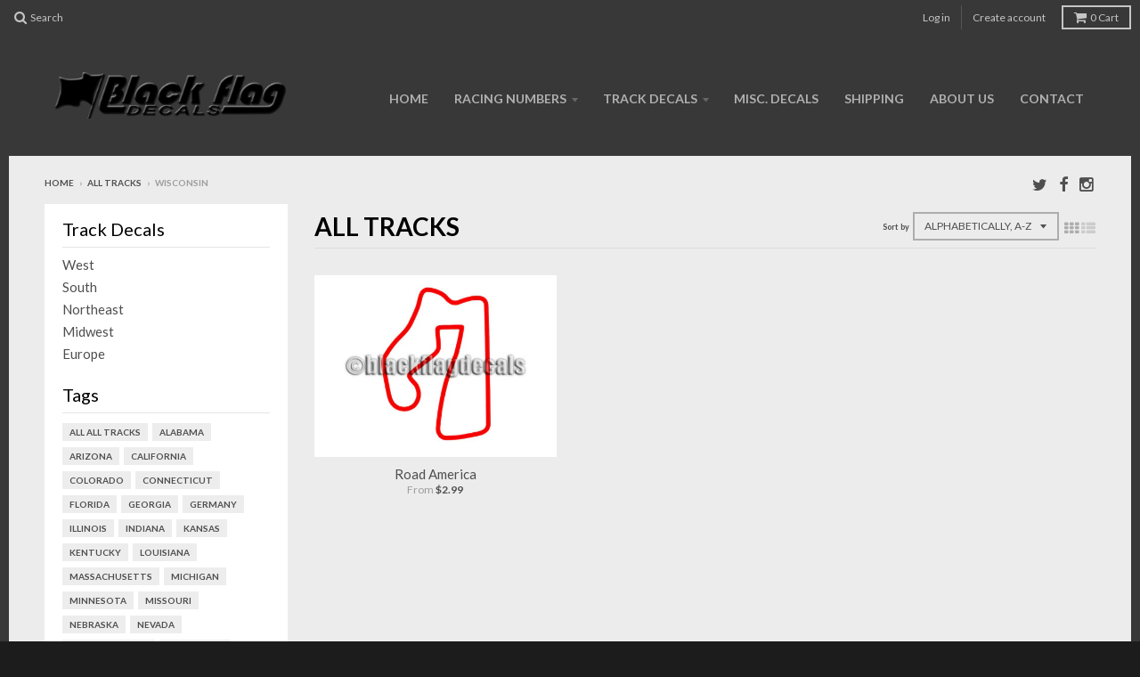

--- FILE ---
content_type: text/html; charset=utf-8
request_url: https://blackflagdecals.com/collections/all-tracks/wisconsin
body_size: 13801
content:
<!doctype html>
<!--[if lt IE 7]><html class="no-js lt-ie9 lt-ie8 lt-ie7" lang="en"> <![endif]-->
<!--[if IE 7]><html class="no-js lt-ie9 lt-ie8" lang="en"> <![endif]-->
<!--[if IE 8]><html class="no-js lt-ie9" lang="en"> <![endif]-->
<!--[if IE 9 ]><html class="ie9 no-js"> <![endif]-->
<!--[if (gt IE 9)|!(IE)]><!--> <html class="no-js"> <!--<![endif]-->
<head>
  <meta charset="utf-8">
  <meta http-equiv="X-UA-Compatible" content="IE=edge,chrome=1">

  
  <link rel="shortcut icon" href="//blackflagdecals.com/cdn/shop/t/24/assets/favicon.png?v=144814770161398019051451798003" type="image/png" />
  

  <!-- Title and description ================================================== -->
  <title>
  Track map decals road course outlines layout stickers &ndash; Tagged &quot;Wisconsin&quot; &ndash; Black Flag Decals
  </title>
  
  <meta name="description" content="Our track decal library includes over 200 worldwide tracks, and we are constantly updating our database. Have you had the opportunity to drive the iconic corkscrew at Mazda Raceway Laguna Seca?  If you are lucky enough to s">
  

  <!-- Helpers ================================================== -->
  <!-- /snippets/social-meta-tags.liquid -->


  <meta property="og:type" content="website">
  <meta property="og:title" content="Track map decals road course outlines layout stickers">
  
  <meta property="og:image" content="http://blackflagdecals.com/cdn/shop/t/24/assets/logo.png?v=77889755233299460381451798002">
  <meta property="og:image:secure_url" content="https://blackflagdecals.com/cdn/shop/t/24/assets/logo.png?v=77889755233299460381451798002">
  


  <meta property="og:description" content="Our track decal library includes over 200 worldwide tracks, and we are constantly updating our database. Have you had the opportunity to drive the iconic corkscrew at Mazda Raceway Laguna Seca?  If you are lucky enough to s">

  <meta property="og:url" content="https://blackflagdecals.com/collections/all-tracks/wisconsin">
  <meta property="og:site_name" content="Black Flag Decals">





  <meta name="twitter:site" content="@blackflagdecals">



  <link rel="canonical" href="https://blackflagdecals.com/collections/all-tracks/wisconsin">
  <meta name="viewport" content="width=device-width,initial-scale=1">
  <meta name="theme-color" content="#e04530">

  <!-- CSS ================================================== -->
  <link href="//blackflagdecals.com/cdn/shop/t/24/assets/district.scss.css?v=97038156559242249581674755230" rel="stylesheet" type="text/css" media="all" />
  <!-- /snippets/fonts.liquid -->

  
  
    <link href='//fonts.googleapis.com/css?family=Lato:300,400,700,300italic,400italic,700italic' rel='stylesheet' type='text/css'>
  


  <!-- Header hook for plugins ================================================== -->
  <script>window.performance && window.performance.mark && window.performance.mark('shopify.content_for_header.start');</script><meta id="shopify-digital-wallet" name="shopify-digital-wallet" content="/2229650/digital_wallets/dialog">
<meta name="shopify-checkout-api-token" content="10f40e0fd18a8071ec6186a71c5b1022">
<meta id="in-context-paypal-metadata" data-shop-id="2229650" data-venmo-supported="false" data-environment="production" data-locale="en_US" data-paypal-v4="true" data-currency="USD">
<link rel="alternate" type="application/atom+xml" title="Feed" href="/collections/all-tracks/wisconsin.atom" />
<link rel="alternate" type="application/json+oembed" href="https://blackflagdecals.com/collections/all-tracks/wisconsin.oembed">
<script async="async" src="/checkouts/internal/preloads.js?locale=en-US"></script>
<link rel="preconnect" href="https://shop.app" crossorigin="anonymous">
<script async="async" src="https://shop.app/checkouts/internal/preloads.js?locale=en-US&shop_id=2229650" crossorigin="anonymous"></script>
<script id="apple-pay-shop-capabilities" type="application/json">{"shopId":2229650,"countryCode":"US","currencyCode":"USD","merchantCapabilities":["supports3DS"],"merchantId":"gid:\/\/shopify\/Shop\/2229650","merchantName":"Black Flag Decals","requiredBillingContactFields":["postalAddress","email"],"requiredShippingContactFields":["postalAddress","email"],"shippingType":"shipping","supportedNetworks":["visa","masterCard","amex","discover","elo","jcb"],"total":{"type":"pending","label":"Black Flag Decals","amount":"1.00"},"shopifyPaymentsEnabled":true,"supportsSubscriptions":true}</script>
<script id="shopify-features" type="application/json">{"accessToken":"10f40e0fd18a8071ec6186a71c5b1022","betas":["rich-media-storefront-analytics"],"domain":"blackflagdecals.com","predictiveSearch":true,"shopId":2229650,"locale":"en"}</script>
<script>var Shopify = Shopify || {};
Shopify.shop = "track-day-decals.myshopify.com";
Shopify.locale = "en";
Shopify.currency = {"active":"USD","rate":"1.0"};
Shopify.country = "US";
Shopify.theme = {"name":"District","id":32486145,"schema_name":null,"schema_version":null,"theme_store_id":735,"role":"main"};
Shopify.theme.handle = "null";
Shopify.theme.style = {"id":null,"handle":null};
Shopify.cdnHost = "blackflagdecals.com/cdn";
Shopify.routes = Shopify.routes || {};
Shopify.routes.root = "/";</script>
<script type="module">!function(o){(o.Shopify=o.Shopify||{}).modules=!0}(window);</script>
<script>!function(o){function n(){var o=[];function n(){o.push(Array.prototype.slice.apply(arguments))}return n.q=o,n}var t=o.Shopify=o.Shopify||{};t.loadFeatures=n(),t.autoloadFeatures=n()}(window);</script>
<script>
  window.ShopifyPay = window.ShopifyPay || {};
  window.ShopifyPay.apiHost = "shop.app\/pay";
  window.ShopifyPay.redirectState = null;
</script>
<script id="shop-js-analytics" type="application/json">{"pageType":"collection"}</script>
<script defer="defer" async type="module" src="//blackflagdecals.com/cdn/shopifycloud/shop-js/modules/v2/client.init-shop-cart-sync_D0dqhulL.en.esm.js"></script>
<script defer="defer" async type="module" src="//blackflagdecals.com/cdn/shopifycloud/shop-js/modules/v2/chunk.common_CpVO7qML.esm.js"></script>
<script type="module">
  await import("//blackflagdecals.com/cdn/shopifycloud/shop-js/modules/v2/client.init-shop-cart-sync_D0dqhulL.en.esm.js");
await import("//blackflagdecals.com/cdn/shopifycloud/shop-js/modules/v2/chunk.common_CpVO7qML.esm.js");

  window.Shopify.SignInWithShop?.initShopCartSync?.({"fedCMEnabled":true,"windoidEnabled":true});

</script>
<script>
  window.Shopify = window.Shopify || {};
  if (!window.Shopify.featureAssets) window.Shopify.featureAssets = {};
  window.Shopify.featureAssets['shop-js'] = {"shop-cart-sync":["modules/v2/client.shop-cart-sync_D9bwt38V.en.esm.js","modules/v2/chunk.common_CpVO7qML.esm.js"],"init-fed-cm":["modules/v2/client.init-fed-cm_BJ8NPuHe.en.esm.js","modules/v2/chunk.common_CpVO7qML.esm.js"],"init-shop-email-lookup-coordinator":["modules/v2/client.init-shop-email-lookup-coordinator_pVrP2-kG.en.esm.js","modules/v2/chunk.common_CpVO7qML.esm.js"],"shop-cash-offers":["modules/v2/client.shop-cash-offers_CNh7FWN-.en.esm.js","modules/v2/chunk.common_CpVO7qML.esm.js","modules/v2/chunk.modal_DKF6x0Jh.esm.js"],"init-shop-cart-sync":["modules/v2/client.init-shop-cart-sync_D0dqhulL.en.esm.js","modules/v2/chunk.common_CpVO7qML.esm.js"],"init-windoid":["modules/v2/client.init-windoid_DaoAelzT.en.esm.js","modules/v2/chunk.common_CpVO7qML.esm.js"],"shop-toast-manager":["modules/v2/client.shop-toast-manager_1DND8Tac.en.esm.js","modules/v2/chunk.common_CpVO7qML.esm.js"],"pay-button":["modules/v2/client.pay-button_CFeQi1r6.en.esm.js","modules/v2/chunk.common_CpVO7qML.esm.js"],"shop-button":["modules/v2/client.shop-button_Ca94MDdQ.en.esm.js","modules/v2/chunk.common_CpVO7qML.esm.js"],"shop-login-button":["modules/v2/client.shop-login-button_DPYNfp1Z.en.esm.js","modules/v2/chunk.common_CpVO7qML.esm.js","modules/v2/chunk.modal_DKF6x0Jh.esm.js"],"avatar":["modules/v2/client.avatar_BTnouDA3.en.esm.js"],"shop-follow-button":["modules/v2/client.shop-follow-button_BMKh4nJE.en.esm.js","modules/v2/chunk.common_CpVO7qML.esm.js","modules/v2/chunk.modal_DKF6x0Jh.esm.js"],"init-customer-accounts-sign-up":["modules/v2/client.init-customer-accounts-sign-up_CJXi5kRN.en.esm.js","modules/v2/client.shop-login-button_DPYNfp1Z.en.esm.js","modules/v2/chunk.common_CpVO7qML.esm.js","modules/v2/chunk.modal_DKF6x0Jh.esm.js"],"init-shop-for-new-customer-accounts":["modules/v2/client.init-shop-for-new-customer-accounts_BoBxkgWu.en.esm.js","modules/v2/client.shop-login-button_DPYNfp1Z.en.esm.js","modules/v2/chunk.common_CpVO7qML.esm.js","modules/v2/chunk.modal_DKF6x0Jh.esm.js"],"init-customer-accounts":["modules/v2/client.init-customer-accounts_DCuDTzpR.en.esm.js","modules/v2/client.shop-login-button_DPYNfp1Z.en.esm.js","modules/v2/chunk.common_CpVO7qML.esm.js","modules/v2/chunk.modal_DKF6x0Jh.esm.js"],"checkout-modal":["modules/v2/client.checkout-modal_U_3e4VxF.en.esm.js","modules/v2/chunk.common_CpVO7qML.esm.js","modules/v2/chunk.modal_DKF6x0Jh.esm.js"],"lead-capture":["modules/v2/client.lead-capture_DEgn0Z8u.en.esm.js","modules/v2/chunk.common_CpVO7qML.esm.js","modules/v2/chunk.modal_DKF6x0Jh.esm.js"],"shop-login":["modules/v2/client.shop-login_CoM5QKZ_.en.esm.js","modules/v2/chunk.common_CpVO7qML.esm.js","modules/v2/chunk.modal_DKF6x0Jh.esm.js"],"payment-terms":["modules/v2/client.payment-terms_BmrqWn8r.en.esm.js","modules/v2/chunk.common_CpVO7qML.esm.js","modules/v2/chunk.modal_DKF6x0Jh.esm.js"]};
</script>
<script>(function() {
  var isLoaded = false;
  function asyncLoad() {
    if (isLoaded) return;
    isLoaded = true;
    var urls = ["\/\/d1liekpayvooaz.cloudfront.net\/apps\/customizery\/customizery.js?shop=track-day-decals.myshopify.com"];
    for (var i = 0; i < urls.length; i++) {
      var s = document.createElement('script');
      s.type = 'text/javascript';
      s.async = true;
      s.src = urls[i];
      var x = document.getElementsByTagName('script')[0];
      x.parentNode.insertBefore(s, x);
    }
  };
  if(window.attachEvent) {
    window.attachEvent('onload', asyncLoad);
  } else {
    window.addEventListener('load', asyncLoad, false);
  }
})();</script>
<script id="__st">var __st={"a":2229650,"offset":-28800,"reqid":"fbc58519-270c-44e1-a30f-c182d7cf83a8-1763921950","pageurl":"blackflagdecals.com\/collections\/all-tracks\/wisconsin","u":"ab8ff4a74d33","p":"collection","rtyp":"collection","rid":10857896};</script>
<script>window.ShopifyPaypalV4VisibilityTracking = true;</script>
<script id="captcha-bootstrap">!function(){'use strict';const t='contact',e='account',n='new_comment',o=[[t,t],['blogs',n],['comments',n],[t,'customer']],c=[[e,'customer_login'],[e,'guest_login'],[e,'recover_customer_password'],[e,'create_customer']],r=t=>t.map((([t,e])=>`form[action*='/${t}']:not([data-nocaptcha='true']) input[name='form_type'][value='${e}']`)).join(','),a=t=>()=>t?[...document.querySelectorAll(t)].map((t=>t.form)):[];function s(){const t=[...o],e=r(t);return a(e)}const i='password',u='form_key',d=['recaptcha-v3-token','g-recaptcha-response','h-captcha-response',i],f=()=>{try{return window.sessionStorage}catch{return}},m='__shopify_v',_=t=>t.elements[u];function p(t,e,n=!1){try{const o=window.sessionStorage,c=JSON.parse(o.getItem(e)),{data:r}=function(t){const{data:e,action:n}=t;return t[m]||n?{data:e,action:n}:{data:t,action:n}}(c);for(const[e,n]of Object.entries(r))t.elements[e]&&(t.elements[e].value=n);n&&o.removeItem(e)}catch(o){console.error('form repopulation failed',{error:o})}}const l='form_type',E='cptcha';function T(t){t.dataset[E]=!0}const w=window,h=w.document,L='Shopify',v='ce_forms',y='captcha';let A=!1;((t,e)=>{const n=(g='f06e6c50-85a8-45c8-87d0-21a2b65856fe',I='https://cdn.shopify.com/shopifycloud/storefront-forms-hcaptcha/ce_storefront_forms_captcha_hcaptcha.v1.5.2.iife.js',D={infoText:'Protected by hCaptcha',privacyText:'Privacy',termsText:'Terms'},(t,e,n)=>{const o=w[L][v],c=o.bindForm;if(c)return c(t,g,e,D).then(n);var r;o.q.push([[t,g,e,D],n]),r=I,A||(h.body.append(Object.assign(h.createElement('script'),{id:'captcha-provider',async:!0,src:r})),A=!0)});var g,I,D;w[L]=w[L]||{},w[L][v]=w[L][v]||{},w[L][v].q=[],w[L][y]=w[L][y]||{},w[L][y].protect=function(t,e){n(t,void 0,e),T(t)},Object.freeze(w[L][y]),function(t,e,n,w,h,L){const[v,y,A,g]=function(t,e,n){const i=e?o:[],u=t?c:[],d=[...i,...u],f=r(d),m=r(i),_=r(d.filter((([t,e])=>n.includes(e))));return[a(f),a(m),a(_),s()]}(w,h,L),I=t=>{const e=t.target;return e instanceof HTMLFormElement?e:e&&e.form},D=t=>v().includes(t);t.addEventListener('submit',(t=>{const e=I(t);if(!e)return;const n=D(e)&&!e.dataset.hcaptchaBound&&!e.dataset.recaptchaBound,o=_(e),c=g().includes(e)&&(!o||!o.value);(n||c)&&t.preventDefault(),c&&!n&&(function(t){try{if(!f())return;!function(t){const e=f();if(!e)return;const n=_(t);if(!n)return;const o=n.value;o&&e.removeItem(o)}(t);const e=Array.from(Array(32),(()=>Math.random().toString(36)[2])).join('');!function(t,e){_(t)||t.append(Object.assign(document.createElement('input'),{type:'hidden',name:u})),t.elements[u].value=e}(t,e),function(t,e){const n=f();if(!n)return;const o=[...t.querySelectorAll(`input[type='${i}']`)].map((({name:t})=>t)),c=[...d,...o],r={};for(const[a,s]of new FormData(t).entries())c.includes(a)||(r[a]=s);n.setItem(e,JSON.stringify({[m]:1,action:t.action,data:r}))}(t,e)}catch(e){console.error('failed to persist form',e)}}(e),e.submit())}));const S=(t,e)=>{t&&!t.dataset[E]&&(n(t,e.some((e=>e===t))),T(t))};for(const o of['focusin','change'])t.addEventListener(o,(t=>{const e=I(t);D(e)&&S(e,y())}));const B=e.get('form_key'),M=e.get(l),P=B&&M;t.addEventListener('DOMContentLoaded',(()=>{const t=y();if(P)for(const e of t)e.elements[l].value===M&&p(e,B);[...new Set([...A(),...v().filter((t=>'true'===t.dataset.shopifyCaptcha))])].forEach((e=>S(e,t)))}))}(h,new URLSearchParams(w.location.search),n,t,e,['guest_login'])})(!0,!0)}();</script>
<script integrity="sha256-52AcMU7V7pcBOXWImdc/TAGTFKeNjmkeM1Pvks/DTgc=" data-source-attribution="shopify.loadfeatures" defer="defer" src="//blackflagdecals.com/cdn/shopifycloud/storefront/assets/storefront/load_feature-81c60534.js" crossorigin="anonymous"></script>
<script crossorigin="anonymous" defer="defer" src="//blackflagdecals.com/cdn/shopifycloud/storefront/assets/shopify_pay/storefront-65b4c6d7.js?v=20250812"></script>
<script data-source-attribution="shopify.dynamic_checkout.dynamic.init">var Shopify=Shopify||{};Shopify.PaymentButton=Shopify.PaymentButton||{isStorefrontPortableWallets:!0,init:function(){window.Shopify.PaymentButton.init=function(){};var t=document.createElement("script");t.src="https://blackflagdecals.com/cdn/shopifycloud/portable-wallets/latest/portable-wallets.en.js",t.type="module",document.head.appendChild(t)}};
</script>
<script data-source-attribution="shopify.dynamic_checkout.buyer_consent">
  function portableWalletsHideBuyerConsent(e){var t=document.getElementById("shopify-buyer-consent"),n=document.getElementById("shopify-subscription-policy-button");t&&n&&(t.classList.add("hidden"),t.setAttribute("aria-hidden","true"),n.removeEventListener("click",e))}function portableWalletsShowBuyerConsent(e){var t=document.getElementById("shopify-buyer-consent"),n=document.getElementById("shopify-subscription-policy-button");t&&n&&(t.classList.remove("hidden"),t.removeAttribute("aria-hidden"),n.addEventListener("click",e))}window.Shopify?.PaymentButton&&(window.Shopify.PaymentButton.hideBuyerConsent=portableWalletsHideBuyerConsent,window.Shopify.PaymentButton.showBuyerConsent=portableWalletsShowBuyerConsent);
</script>
<script data-source-attribution="shopify.dynamic_checkout.cart.bootstrap">document.addEventListener("DOMContentLoaded",(function(){function t(){return document.querySelector("shopify-accelerated-checkout-cart, shopify-accelerated-checkout")}if(t())Shopify.PaymentButton.init();else{new MutationObserver((function(e,n){t()&&(Shopify.PaymentButton.init(),n.disconnect())})).observe(document.body,{childList:!0,subtree:!0})}}));
</script>
<link id="shopify-accelerated-checkout-styles" rel="stylesheet" media="screen" href="https://blackflagdecals.com/cdn/shopifycloud/portable-wallets/latest/accelerated-checkout-backwards-compat.css" crossorigin="anonymous">
<style id="shopify-accelerated-checkout-cart">
        #shopify-buyer-consent {
  margin-top: 1em;
  display: inline-block;
  width: 100%;
}

#shopify-buyer-consent.hidden {
  display: none;
}

#shopify-subscription-policy-button {
  background: none;
  border: none;
  padding: 0;
  text-decoration: underline;
  font-size: inherit;
  cursor: pointer;
}

#shopify-subscription-policy-button::before {
  box-shadow: none;
}

      </style>

<script>window.performance && window.performance.mark && window.performance.mark('shopify.content_for_header.end');</script>
  <!-- /snippets/oldIE-js.liquid -->


<!--[if lt IE 9]>

<script src="//cdnjs.cloudflare.com/ajax/libs/html5shiv/3.7.2/html5shiv.min.js" type="text/javascript"></script>
<script src="//blackflagdecals.com/cdn/shop/t/24/assets/respond.min.js?v=52248677837542619231442461845" type="text/javascript"></script>
<link href="//blackflagdecals.com/cdn/shop/t/24/assets/respond-proxy.html" id="respond-proxy" rel="respond-proxy" />
<link href="//blackflagdecals.com/search?q=f1883fdc5192a075f32dfeaccf8b08a4" id="respond-redirect" rel="respond-redirect" />
<script src="//blackflagdecals.com/search?q=f1883fdc5192a075f32dfeaccf8b08a4" type="text/javascript"></script>
<![endif]-->

  <script src="//ajax.googleapis.com/ajax/libs/jquery/1.11.2/jquery.min.js" type="text/javascript"></script>
  <script src="//blackflagdecals.com/cdn/shop/t/24/assets/modernizr.min.js?v=137617515274177302221442461845" type="text/javascript"></script>

  
<link href="https://monorail-edge.shopifysvc.com" rel="dns-prefetch">
<script>(function(){if ("sendBeacon" in navigator && "performance" in window) {try {var session_token_from_headers = performance.getEntriesByType('navigation')[0].serverTiming.find(x => x.name == '_s').description;} catch {var session_token_from_headers = undefined;}var session_cookie_matches = document.cookie.match(/_shopify_s=([^;]*)/);var session_token_from_cookie = session_cookie_matches && session_cookie_matches.length === 2 ? session_cookie_matches[1] : "";var session_token = session_token_from_headers || session_token_from_cookie || "";function handle_abandonment_event(e) {var entries = performance.getEntries().filter(function(entry) {return /monorail-edge.shopifysvc.com/.test(entry.name);});if (!window.abandonment_tracked && entries.length === 0) {window.abandonment_tracked = true;var currentMs = Date.now();var navigation_start = performance.timing.navigationStart;var payload = {shop_id: 2229650,url: window.location.href,navigation_start,duration: currentMs - navigation_start,session_token,page_type: "collection"};window.navigator.sendBeacon("https://monorail-edge.shopifysvc.com/v1/produce", JSON.stringify({schema_id: "online_store_buyer_site_abandonment/1.1",payload: payload,metadata: {event_created_at_ms: currentMs,event_sent_at_ms: currentMs}}));}}window.addEventListener('pagehide', handle_abandonment_event);}}());</script>
<script id="web-pixels-manager-setup">(function e(e,d,r,n,o){if(void 0===o&&(o={}),!Boolean(null===(a=null===(i=window.Shopify)||void 0===i?void 0:i.analytics)||void 0===a?void 0:a.replayQueue)){var i,a;window.Shopify=window.Shopify||{};var t=window.Shopify;t.analytics=t.analytics||{};var s=t.analytics;s.replayQueue=[],s.publish=function(e,d,r){return s.replayQueue.push([e,d,r]),!0};try{self.performance.mark("wpm:start")}catch(e){}var l=function(){var e={modern:/Edge?\/(1{2}[4-9]|1[2-9]\d|[2-9]\d{2}|\d{4,})\.\d+(\.\d+|)|Firefox\/(1{2}[4-9]|1[2-9]\d|[2-9]\d{2}|\d{4,})\.\d+(\.\d+|)|Chrom(ium|e)\/(9{2}|\d{3,})\.\d+(\.\d+|)|(Maci|X1{2}).+ Version\/(15\.\d+|(1[6-9]|[2-9]\d|\d{3,})\.\d+)([,.]\d+|)( \(\w+\)|)( Mobile\/\w+|) Safari\/|Chrome.+OPR\/(9{2}|\d{3,})\.\d+\.\d+|(CPU[ +]OS|iPhone[ +]OS|CPU[ +]iPhone|CPU IPhone OS|CPU iPad OS)[ +]+(15[._]\d+|(1[6-9]|[2-9]\d|\d{3,})[._]\d+)([._]\d+|)|Android:?[ /-](13[3-9]|1[4-9]\d|[2-9]\d{2}|\d{4,})(\.\d+|)(\.\d+|)|Android.+Firefox\/(13[5-9]|1[4-9]\d|[2-9]\d{2}|\d{4,})\.\d+(\.\d+|)|Android.+Chrom(ium|e)\/(13[3-9]|1[4-9]\d|[2-9]\d{2}|\d{4,})\.\d+(\.\d+|)|SamsungBrowser\/([2-9]\d|\d{3,})\.\d+/,legacy:/Edge?\/(1[6-9]|[2-9]\d|\d{3,})\.\d+(\.\d+|)|Firefox\/(5[4-9]|[6-9]\d|\d{3,})\.\d+(\.\d+|)|Chrom(ium|e)\/(5[1-9]|[6-9]\d|\d{3,})\.\d+(\.\d+|)([\d.]+$|.*Safari\/(?![\d.]+ Edge\/[\d.]+$))|(Maci|X1{2}).+ Version\/(10\.\d+|(1[1-9]|[2-9]\d|\d{3,})\.\d+)([,.]\d+|)( \(\w+\)|)( Mobile\/\w+|) Safari\/|Chrome.+OPR\/(3[89]|[4-9]\d|\d{3,})\.\d+\.\d+|(CPU[ +]OS|iPhone[ +]OS|CPU[ +]iPhone|CPU IPhone OS|CPU iPad OS)[ +]+(10[._]\d+|(1[1-9]|[2-9]\d|\d{3,})[._]\d+)([._]\d+|)|Android:?[ /-](13[3-9]|1[4-9]\d|[2-9]\d{2}|\d{4,})(\.\d+|)(\.\d+|)|Mobile Safari.+OPR\/([89]\d|\d{3,})\.\d+\.\d+|Android.+Firefox\/(13[5-9]|1[4-9]\d|[2-9]\d{2}|\d{4,})\.\d+(\.\d+|)|Android.+Chrom(ium|e)\/(13[3-9]|1[4-9]\d|[2-9]\d{2}|\d{4,})\.\d+(\.\d+|)|Android.+(UC? ?Browser|UCWEB|U3)[ /]?(15\.([5-9]|\d{2,})|(1[6-9]|[2-9]\d|\d{3,})\.\d+)\.\d+|SamsungBrowser\/(5\.\d+|([6-9]|\d{2,})\.\d+)|Android.+MQ{2}Browser\/(14(\.(9|\d{2,})|)|(1[5-9]|[2-9]\d|\d{3,})(\.\d+|))(\.\d+|)|K[Aa][Ii]OS\/(3\.\d+|([4-9]|\d{2,})\.\d+)(\.\d+|)/},d=e.modern,r=e.legacy,n=navigator.userAgent;return n.match(d)?"modern":n.match(r)?"legacy":"unknown"}(),u="modern"===l?"modern":"legacy",c=(null!=n?n:{modern:"",legacy:""})[u],f=function(e){return[e.baseUrl,"/wpm","/b",e.hashVersion,"modern"===e.buildTarget?"m":"l",".js"].join("")}({baseUrl:d,hashVersion:r,buildTarget:u}),m=function(e){var d=e.version,r=e.bundleTarget,n=e.surface,o=e.pageUrl,i=e.monorailEndpoint;return{emit:function(e){var a=e.status,t=e.errorMsg,s=(new Date).getTime(),l=JSON.stringify({metadata:{event_sent_at_ms:s},events:[{schema_id:"web_pixels_manager_load/3.1",payload:{version:d,bundle_target:r,page_url:o,status:a,surface:n,error_msg:t},metadata:{event_created_at_ms:s}}]});if(!i)return console&&console.warn&&console.warn("[Web Pixels Manager] No Monorail endpoint provided, skipping logging."),!1;try{return self.navigator.sendBeacon.bind(self.navigator)(i,l)}catch(e){}var u=new XMLHttpRequest;try{return u.open("POST",i,!0),u.setRequestHeader("Content-Type","text/plain"),u.send(l),!0}catch(e){return console&&console.warn&&console.warn("[Web Pixels Manager] Got an unhandled error while logging to Monorail."),!1}}}}({version:r,bundleTarget:l,surface:e.surface,pageUrl:self.location.href,monorailEndpoint:e.monorailEndpoint});try{o.browserTarget=l,function(e){var d=e.src,r=e.async,n=void 0===r||r,o=e.onload,i=e.onerror,a=e.sri,t=e.scriptDataAttributes,s=void 0===t?{}:t,l=document.createElement("script"),u=document.querySelector("head"),c=document.querySelector("body");if(l.async=n,l.src=d,a&&(l.integrity=a,l.crossOrigin="anonymous"),s)for(var f in s)if(Object.prototype.hasOwnProperty.call(s,f))try{l.dataset[f]=s[f]}catch(e){}if(o&&l.addEventListener("load",o),i&&l.addEventListener("error",i),u)u.appendChild(l);else{if(!c)throw new Error("Did not find a head or body element to append the script");c.appendChild(l)}}({src:f,async:!0,onload:function(){if(!function(){var e,d;return Boolean(null===(d=null===(e=window.Shopify)||void 0===e?void 0:e.analytics)||void 0===d?void 0:d.initialized)}()){var d=window.webPixelsManager.init(e)||void 0;if(d){var r=window.Shopify.analytics;r.replayQueue.forEach((function(e){var r=e[0],n=e[1],o=e[2];d.publishCustomEvent(r,n,o)})),r.replayQueue=[],r.publish=d.publishCustomEvent,r.visitor=d.visitor,r.initialized=!0}}},onerror:function(){return m.emit({status:"failed",errorMsg:"".concat(f," has failed to load")})},sri:function(e){var d=/^sha384-[A-Za-z0-9+/=]+$/;return"string"==typeof e&&d.test(e)}(c)?c:"",scriptDataAttributes:o}),m.emit({status:"loading"})}catch(e){m.emit({status:"failed",errorMsg:(null==e?void 0:e.message)||"Unknown error"})}}})({shopId: 2229650,storefrontBaseUrl: "https://blackflagdecals.com",extensionsBaseUrl: "https://extensions.shopifycdn.com/cdn/shopifycloud/web-pixels-manager",monorailEndpoint: "https://monorail-edge.shopifysvc.com/unstable/produce_batch",surface: "storefront-renderer",enabledBetaFlags: ["2dca8a86"],webPixelsConfigList: [{"id":"135823489","configuration":"{\"config\":\"{\\\"pixel_id\\\":\\\"G-2MGP2STFJD\\\",\\\"gtag_events\\\":[{\\\"type\\\":\\\"purchase\\\",\\\"action_label\\\":\\\"G-2MGP2STFJD\\\"},{\\\"type\\\":\\\"page_view\\\",\\\"action_label\\\":\\\"G-2MGP2STFJD\\\"},{\\\"type\\\":\\\"view_item\\\",\\\"action_label\\\":\\\"G-2MGP2STFJD\\\"},{\\\"type\\\":\\\"search\\\",\\\"action_label\\\":\\\"G-2MGP2STFJD\\\"},{\\\"type\\\":\\\"add_to_cart\\\",\\\"action_label\\\":\\\"G-2MGP2STFJD\\\"},{\\\"type\\\":\\\"begin_checkout\\\",\\\"action_label\\\":\\\"G-2MGP2STFJD\\\"},{\\\"type\\\":\\\"add_payment_info\\\",\\\"action_label\\\":\\\"G-2MGP2STFJD\\\"}],\\\"enable_monitoring_mode\\\":false}\"}","eventPayloadVersion":"v1","runtimeContext":"OPEN","scriptVersion":"b2a88bafab3e21179ed38636efcd8a93","type":"APP","apiClientId":1780363,"privacyPurposes":[],"dataSharingAdjustments":{"protectedCustomerApprovalScopes":["read_customer_address","read_customer_email","read_customer_name","read_customer_personal_data","read_customer_phone"]}},{"id":"shopify-app-pixel","configuration":"{}","eventPayloadVersion":"v1","runtimeContext":"STRICT","scriptVersion":"0450","apiClientId":"shopify-pixel","type":"APP","privacyPurposes":["ANALYTICS","MARKETING"]},{"id":"shopify-custom-pixel","eventPayloadVersion":"v1","runtimeContext":"LAX","scriptVersion":"0450","apiClientId":"shopify-pixel","type":"CUSTOM","privacyPurposes":["ANALYTICS","MARKETING"]}],isMerchantRequest: false,initData: {"shop":{"name":"Black Flag Decals","paymentSettings":{"currencyCode":"USD"},"myshopifyDomain":"track-day-decals.myshopify.com","countryCode":"US","storefrontUrl":"https:\/\/blackflagdecals.com"},"customer":null,"cart":null,"checkout":null,"productVariants":[],"purchasingCompany":null},},"https://blackflagdecals.com/cdn","ae1676cfwd2530674p4253c800m34e853cb",{"modern":"","legacy":""},{"shopId":"2229650","storefrontBaseUrl":"https:\/\/blackflagdecals.com","extensionBaseUrl":"https:\/\/extensions.shopifycdn.com\/cdn\/shopifycloud\/web-pixels-manager","surface":"storefront-renderer","enabledBetaFlags":"[\"2dca8a86\"]","isMerchantRequest":"false","hashVersion":"ae1676cfwd2530674p4253c800m34e853cb","publish":"custom","events":"[[\"page_viewed\",{}],[\"collection_viewed\",{\"collection\":{\"id\":\"10857896\",\"title\":\"ALL TRACKS\",\"productVariants\":[{\"price\":{\"amount\":2.99,\"currencyCode\":\"USD\"},\"product\":{\"title\":\"Road America\",\"vendor\":\"track day decals\",\"id\":\"145092931\",\"untranslatedTitle\":\"Road America\",\"url\":\"\/products\/road-america\",\"type\":\"track decal\"},\"id\":\"939341333\",\"image\":{\"src\":\"\/\/blackflagdecals.com\/cdn\/shop\/products\/Road_America_a418a28b-46e8-422a-a345-15f4cb31b04f.jpg?v=1571263326\"},\"sku\":\"\",\"title\":\"2\\\" \/ without bend\",\"untranslatedTitle\":\"2\\\" \/ without bend\"}]}}]]"});</script><script>
  window.ShopifyAnalytics = window.ShopifyAnalytics || {};
  window.ShopifyAnalytics.meta = window.ShopifyAnalytics.meta || {};
  window.ShopifyAnalytics.meta.currency = 'USD';
  var meta = {"products":[{"id":145092931,"gid":"gid:\/\/shopify\/Product\/145092931","vendor":"track day decals","type":"track decal","variants":[{"id":939341333,"price":299,"name":"Road America - 2\" \/ without bend","public_title":"2\" \/ without bend","sku":""},{"id":939341337,"price":399,"name":"Road America - 3\" \/ without bend","public_title":"3\" \/ without bend","sku":""},{"id":939341341,"price":499,"name":"Road America - 4\" \/ without bend","public_title":"4\" \/ without bend","sku":""},{"id":939341345,"price":699,"name":"Road America - 6\" \/ without bend","public_title":"6\" \/ without bend","sku":""},{"id":939341629,"price":299,"name":"Road America - 2\" \/ with bend","public_title":"2\" \/ with bend","sku":""},{"id":939341633,"price":399,"name":"Road America - 3\" \/ with bend","public_title":"3\" \/ with bend","sku":""},{"id":939341637,"price":499,"name":"Road America - 4\" \/ with bend","public_title":"4\" \/ with bend","sku":""},{"id":939341641,"price":699,"name":"Road America - 6\" \/ with bend","public_title":"6\" \/ with bend","sku":""}],"remote":false}],"page":{"pageType":"collection","resourceType":"collection","resourceId":10857896}};
  for (var attr in meta) {
    window.ShopifyAnalytics.meta[attr] = meta[attr];
  }
</script>
<script class="analytics">
  (function () {
    var customDocumentWrite = function(content) {
      var jquery = null;

      if (window.jQuery) {
        jquery = window.jQuery;
      } else if (window.Checkout && window.Checkout.$) {
        jquery = window.Checkout.$;
      }

      if (jquery) {
        jquery('body').append(content);
      }
    };

    var hasLoggedConversion = function(token) {
      if (token) {
        return document.cookie.indexOf('loggedConversion=' + token) !== -1;
      }
      return false;
    }

    var setCookieIfConversion = function(token) {
      if (token) {
        var twoMonthsFromNow = new Date(Date.now());
        twoMonthsFromNow.setMonth(twoMonthsFromNow.getMonth() + 2);

        document.cookie = 'loggedConversion=' + token + '; expires=' + twoMonthsFromNow;
      }
    }

    var trekkie = window.ShopifyAnalytics.lib = window.trekkie = window.trekkie || [];
    if (trekkie.integrations) {
      return;
    }
    trekkie.methods = [
      'identify',
      'page',
      'ready',
      'track',
      'trackForm',
      'trackLink'
    ];
    trekkie.factory = function(method) {
      return function() {
        var args = Array.prototype.slice.call(arguments);
        args.unshift(method);
        trekkie.push(args);
        return trekkie;
      };
    };
    for (var i = 0; i < trekkie.methods.length; i++) {
      var key = trekkie.methods[i];
      trekkie[key] = trekkie.factory(key);
    }
    trekkie.load = function(config) {
      trekkie.config = config || {};
      trekkie.config.initialDocumentCookie = document.cookie;
      var first = document.getElementsByTagName('script')[0];
      var script = document.createElement('script');
      script.type = 'text/javascript';
      script.onerror = function(e) {
        var scriptFallback = document.createElement('script');
        scriptFallback.type = 'text/javascript';
        scriptFallback.onerror = function(error) {
                var Monorail = {
      produce: function produce(monorailDomain, schemaId, payload) {
        var currentMs = new Date().getTime();
        var event = {
          schema_id: schemaId,
          payload: payload,
          metadata: {
            event_created_at_ms: currentMs,
            event_sent_at_ms: currentMs
          }
        };
        return Monorail.sendRequest("https://" + monorailDomain + "/v1/produce", JSON.stringify(event));
      },
      sendRequest: function sendRequest(endpointUrl, payload) {
        // Try the sendBeacon API
        if (window && window.navigator && typeof window.navigator.sendBeacon === 'function' && typeof window.Blob === 'function' && !Monorail.isIos12()) {
          var blobData = new window.Blob([payload], {
            type: 'text/plain'
          });

          if (window.navigator.sendBeacon(endpointUrl, blobData)) {
            return true;
          } // sendBeacon was not successful

        } // XHR beacon

        var xhr = new XMLHttpRequest();

        try {
          xhr.open('POST', endpointUrl);
          xhr.setRequestHeader('Content-Type', 'text/plain');
          xhr.send(payload);
        } catch (e) {
          console.log(e);
        }

        return false;
      },
      isIos12: function isIos12() {
        return window.navigator.userAgent.lastIndexOf('iPhone; CPU iPhone OS 12_') !== -1 || window.navigator.userAgent.lastIndexOf('iPad; CPU OS 12_') !== -1;
      }
    };
    Monorail.produce('monorail-edge.shopifysvc.com',
      'trekkie_storefront_load_errors/1.1',
      {shop_id: 2229650,
      theme_id: 32486145,
      app_name: "storefront",
      context_url: window.location.href,
      source_url: "//blackflagdecals.com/cdn/s/trekkie.storefront.3c703df509f0f96f3237c9daa54e2777acf1a1dd.min.js"});

        };
        scriptFallback.async = true;
        scriptFallback.src = '//blackflagdecals.com/cdn/s/trekkie.storefront.3c703df509f0f96f3237c9daa54e2777acf1a1dd.min.js';
        first.parentNode.insertBefore(scriptFallback, first);
      };
      script.async = true;
      script.src = '//blackflagdecals.com/cdn/s/trekkie.storefront.3c703df509f0f96f3237c9daa54e2777acf1a1dd.min.js';
      first.parentNode.insertBefore(script, first);
    };
    trekkie.load(
      {"Trekkie":{"appName":"storefront","development":false,"defaultAttributes":{"shopId":2229650,"isMerchantRequest":null,"themeId":32486145,"themeCityHash":"1542917484037028856","contentLanguage":"en","currency":"USD","eventMetadataId":"95b1241b-0eb9-447f-adfe-937df82646a3"},"isServerSideCookieWritingEnabled":true,"monorailRegion":"shop_domain","enabledBetaFlags":["f0df213a"]},"Session Attribution":{},"S2S":{"facebookCapiEnabled":false,"source":"trekkie-storefront-renderer","apiClientId":580111}}
    );

    var loaded = false;
    trekkie.ready(function() {
      if (loaded) return;
      loaded = true;

      window.ShopifyAnalytics.lib = window.trekkie;

      var originalDocumentWrite = document.write;
      document.write = customDocumentWrite;
      try { window.ShopifyAnalytics.merchantGoogleAnalytics.call(this); } catch(error) {};
      document.write = originalDocumentWrite;

      window.ShopifyAnalytics.lib.page(null,{"pageType":"collection","resourceType":"collection","resourceId":10857896,"shopifyEmitted":true});

      var match = window.location.pathname.match(/checkouts\/(.+)\/(thank_you|post_purchase)/)
      var token = match? match[1]: undefined;
      if (!hasLoggedConversion(token)) {
        setCookieIfConversion(token);
        window.ShopifyAnalytics.lib.track("Viewed Product Category",{"currency":"USD","category":"Collection: all-tracks","collectionName":"all-tracks","collectionId":10857896,"nonInteraction":true},undefined,undefined,{"shopifyEmitted":true});
      }
    });


        var eventsListenerScript = document.createElement('script');
        eventsListenerScript.async = true;
        eventsListenerScript.src = "//blackflagdecals.com/cdn/shopifycloud/storefront/assets/shop_events_listener-3da45d37.js";
        document.getElementsByTagName('head')[0].appendChild(eventsListenerScript);

})();</script>
  <script>
  if (!window.ga || (window.ga && typeof window.ga !== 'function')) {
    window.ga = function ga() {
      (window.ga.q = window.ga.q || []).push(arguments);
      if (window.Shopify && window.Shopify.analytics && typeof window.Shopify.analytics.publish === 'function') {
        window.Shopify.analytics.publish("ga_stub_called", {}, {sendTo: "google_osp_migration"});
      }
      console.error("Shopify's Google Analytics stub called with:", Array.from(arguments), "\nSee https://help.shopify.com/manual/promoting-marketing/pixels/pixel-migration#google for more information.");
    };
    if (window.Shopify && window.Shopify.analytics && typeof window.Shopify.analytics.publish === 'function') {
      window.Shopify.analytics.publish("ga_stub_initialized", {}, {sendTo: "google_osp_migration"});
    }
  }
</script>
<script
  defer
  src="https://blackflagdecals.com/cdn/shopifycloud/perf-kit/shopify-perf-kit-2.1.2.min.js"
  data-application="storefront-renderer"
  data-shop-id="2229650"
  data-render-region="gcp-us-central1"
  data-page-type="collection"
  data-theme-instance-id="32486145"
  data-theme-name=""
  data-theme-version=""
  data-monorail-region="shop_domain"
  data-resource-timing-sampling-rate="10"
  data-shs="true"
  data-shs-beacon="true"
  data-shs-export-with-fetch="true"
  data-shs-logs-sample-rate="1"
></script>
</head>

<body id="track-map-decals-road-course-outlines-layout-stickers" class="template-collection" >

  <header class="util">
    <div class="wrapper">

      <div class="search-wrapper">
        <!-- /snippets/search-bar.liquid -->


<form action="/search" method="get" class="input-group search-bar" role="search">
  <div class="icon-wrapper">
    <span class="icon-fallback-text">
      <span class="icon icon-search" aria-hidden="true"></span>
      <span class="fallback-text">Search</span>
    </span>
  </div>
  <div class="input-wrapper">
    <input type="search" name="q" value="" placeholder="Search our store" class="input-group-field" aria-label="Search our store">
  </div>
  <div class="button-wrapper">
    <span class="input-group-btn">
      <button type="button" class="btn icon-fallback-text">
        <span class="icon icon-close" aria-hidden="true"></span>
        <span class="fallback-text">Close menu</span>
      </button>
    </span>
  </div>
</form>
      </div>

      <div class="left-wrapper">
        <ul class="text-links">
          <li class="mobile-menu">
            <a href="#menu" class="toggle-menu menu-link">
              <span class="icon-text">
                <span class="icon icon-menu" aria-hidden="true"></span>
                <span class="text" data-close-text="Close menu">Menu</span>
              </span>
            </a>
          </li>
          <li>
            <a href="#" class="search">
              <span class="icon-text">
                <span class="icon icon-search" aria-hidden="true"></span>
                <span class="text">Search</span>
              </span>
            </a>
          </li>
        </ul>
      </div>

      <div class="right-wrapper">
        
        
          <!-- /snippets/accounts-nav.liquid -->
<ul class="text-links">
  
    <li>
      <a href="/account/login" id="customer_login_link">Log in</a>
    </li>
    
      <li>
        <a href="/account/register" id="customer_register_link">Create account</a>
      </li>
    
  
</ul>
        
        
        <a href="/cart" id="CartButton">
          <span class="icon-fallback-text">
            <span class="icon icon-cart" aria-hidden="true"></span>
          </span>
          <span id="CartCount">0</span>
          Cart
          <span id="CartCost" class="money"></span>

        </a>
        
          <!-- /snippets/cart-preview.liquid -->
<div class="cart-preview">
  <div class="cart-preview-title">
    Added to Cart
  </div>
  <div class="product-container">
    <div class="box product">
      <figure>
        <a href="#" class="product-image"></a>
        <figcaption>
          <a href="#" class="product-title"></a>
          <ul class="product-variant options"></ul>
          <span class="product-price price money"></span>
        </figcaption>
      </figure>
    </div>
  </div>
  <div class="cart-preview-total">
    
    <div class="count plural">You have <span class="item-count"></span> items in your cart</div>
    <div class="count singular">You have <span class="item-count">1</span> item in your cart</div>
    <div class="label">Total</div>
    <div class="total-price total"><span class="money"></span></div>
  </div>
  <a href="/cart" class="button solid">Check Out</a>
  <a href="#continue" class="button outline continue-shopping">Continue Shopping</a>
</div>
        
      </div>
    </div>
  </header>

  <nav id="menu" class="panel" role="navigation">
    <div class="search">
      <!-- /snippets/search-bar.liquid -->


<form action="/search" method="get" class="input-group search-bar" role="search">
  <div class="icon-wrapper">
    <span class="icon-fallback-text">
      <span class="icon icon-search" aria-hidden="true"></span>
      <span class="fallback-text">Search</span>
    </span>
  </div>
  <div class="input-wrapper">
    <input type="search" name="q" value="" placeholder="Search our store" class="input-group-field" aria-label="Search our store">
  </div>
  <div class="button-wrapper">
    <span class="input-group-btn">
      <button type="button" class="btn icon-fallback-text">
        <span class="icon icon-close" aria-hidden="true"></span>
        <span class="fallback-text">Close menu</span>
      </button>
    </span>
  </div>
</form>
    </div>

    <!-- /snippets/site-nav.liquid -->

<!-- begin site-nav -->
<ul class="site-nav">
  
  
  
  
    <li >
      <a href="/">Home</a>
    </li>
  
  
  
  
  
    <li class="has-dropdown " aria-haspopup="true">
      <a href="/pages/racing-number-sets">Racing Numbers</a>
      <ul class="dropdown">
        
          <li>
            <a href="/products/magnetic-numbers">Magnetic Numbers</a>
          </li>
        
          <li>
            <a href="/collections/static-cling-numbers">Static Cling Numbers</a>
          </li>
        
          <li>
            <a href="/products/premium-vinyl-number-decals">Vinyl Racing Numbers</a>
          </li>
        
      </ul>
    </li>
  
  
  
  
  
    <li class="has-dropdown  active" aria-haspopup="true">
      <a href="/collections/all-tracks">Track Decals</a>
      <ul class="dropdown">
        
          <li>
            <a href="/collections/west-tracks">West</a>
          </li>
        
          <li>
            <a href="/collections/south-tracks">South</a>
          </li>
        
          <li>
            <a href="/collections/northeast-tracks">Northeast</a>
          </li>
        
          <li>
            <a href="/collections/midwest-tracks">Midwest</a>
          </li>
        
          <li>
            <a href="/collections/european-tracks">Europe</a>
          </li>
        
      </ul>
    </li>
  
  
  
  
  
    <li >
      <a href="/collections/misc-decals">Misc. Decals</a>
    </li>
  
  
  
  
  
    <li >
      <a href="/pages/shipping">Shipping</a>
    </li>
  
  
  
  
  
    <li >
      <a href="/pages/about-us">About Us</a>
    </li>
  
  
  
  
  
    <li >
      <a href="/pages/contact">Contact</a>
    </li>
  
  
</ul>

    <div class="account">
      
        <!-- /snippets/accounts-nav.liquid -->
<ul class="text-links">
  
    <li>
      <a href="/account/login" id="customer_login_link">Log in</a>
    </li>
    
      <li>
        <a href="/account/register" id="customer_register_link">Create account</a>
      </li>
    
  
</ul>
      
    </div>
  </nav>

  <header class="site-header push" role="banner">

    <div class="wrapper">
      <div class="logo-nav-contain layout-horizontal">
        
        <div class="logo-contain">
          
            <div class="site-logo has-image" itemscope itemtype="http://schema.org/Organization">
          
            
              <a href="/" itemprop="url" class="logo-image">
                <img src="//blackflagdecals.com/cdn/shop/t/24/assets/logo.png?v=77889755233299460381451798002" alt="Black Flag Decals" itemprop="logo">
              </a>
            
          
            </div>
          
        </div>

        <nav class="nav-bar" role="navigation">
          <!-- /snippets/site-nav.liquid -->

<!-- begin site-nav -->
<ul class="site-nav">
  
  
  
  
    <li >
      <a href="/">Home</a>
    </li>
  
  
  
  
  
    <li class="has-dropdown " aria-haspopup="true">
      <a href="/pages/racing-number-sets">Racing Numbers</a>
      <ul class="dropdown">
        
          <li>
            <a href="/products/magnetic-numbers">Magnetic Numbers</a>
          </li>
        
          <li>
            <a href="/collections/static-cling-numbers">Static Cling Numbers</a>
          </li>
        
          <li>
            <a href="/products/premium-vinyl-number-decals">Vinyl Racing Numbers</a>
          </li>
        
      </ul>
    </li>
  
  
  
  
  
    <li class="has-dropdown  active" aria-haspopup="true">
      <a href="/collections/all-tracks">Track Decals</a>
      <ul class="dropdown">
        
          <li>
            <a href="/collections/west-tracks">West</a>
          </li>
        
          <li>
            <a href="/collections/south-tracks">South</a>
          </li>
        
          <li>
            <a href="/collections/northeast-tracks">Northeast</a>
          </li>
        
          <li>
            <a href="/collections/midwest-tracks">Midwest</a>
          </li>
        
          <li>
            <a href="/collections/european-tracks">Europe</a>
          </li>
        
      </ul>
    </li>
  
  
  
  
  
    <li >
      <a href="/collections/misc-decals">Misc. Decals</a>
    </li>
  
  
  
  
  
    <li >
      <a href="/pages/shipping">Shipping</a>
    </li>
  
  
  
  
  
    <li >
      <a href="/pages/about-us">About Us</a>
    </li>
  
  
  
  
  
    <li >
      <a href="/pages/contact">Contact</a>
    </li>
  
  
</ul>
        </nav>
      </div>

    </div>
    
  </header>

  <main class="main-content push" role="main">

    <!-- /templates/collection.liquid -->






<section class="collection">
  <div class="wrapper">

    <header class="content-util">
    <!-- /snippets/breadcrumb.liquid -->


<nav class="breadcrumb" role="navigation" aria-label="breadcrumbs">
  <a href="/" title="Back to the frontpage">Home</a>

  

    <span aria-hidden="true">&rsaquo;</span>
    
      
      <a href="/collections/all-tracks" title="">ALL TRACKS</a>
      <span aria-hidden="true">&rsaquo;</span>
      <span>Wisconsin</span>
    

  
</nav>


    <ul class="social-icons">
  
  <li>
    <a href="http://www.twitter.com/" title="Black Flag Decals on Twitter">
      <span class="icon-fallback-text">
        <span class="icon icon-twitter" aria-hidden="true"></span>
        <span class="fallback-text">Twitter</span>
      </span>
    </a>
  </li>
  
  
  <li>
    <a href="http://www.facebook.com/track-day-decals" title="Black Flag Decals on Facebook">
      <span class="icon-fallback-text">
        <span class="icon icon-facebook" aria-hidden="true"></span>
        <span class="fallback-text">Facebook</span>
      </span>
    </a>
  </li>
  
  
  <li>
    <a href="http://www.instagram.com/blackflagdecals" title="Black Flag Decals on Instagram">
      <span class="icon-fallback-text">
        <span class="icon icon-instagram" aria-hidden="true"></span>
        <span class="fallback-text">Instagram</span>
      </span>
    </a>
  </li>
  
  
  
  
  
  
  
  
</ul>
    </header>

    <div class="grid ">
      <div class="collection-container">
        <header class="collection-header">
          <div class="container">
            <h1>ALL TRACKS</h1>
            <!-- /snippets/collection-sorting.liquid -->
<div class="sort-by">
  <label for="SortBy">Sort by</label>
  <select name="SortBy" id="SortBy">
    <option value="manual">Featured</option>
    <option value="best-selling">Best Selling</option>
    <option value="title-ascending">Alphabetically, A-Z</option>
    <option value="title-descending">Alphabetically, Z-A</option>
    <option value="price-ascending">Price, low to high</option>
    <option value="price-descending">Price, high to low</option>
    <option value="created-descending">Date, new to old</option>
    <option value="created-ascending">Date, old to new</option>
  </select>
  <div class="layout-options">
    <button type="button" title="Grid view" class="change-view active" data-view="grid">
      <span class="icon-fallback-text">
        <span class="icon icon-grid" aria-hidden="true"></span>
        <span class="fallback-text">Grid view</span>
      </span>
    </button>
    <button type="button" title="List view" class="change-view " data-view="list">
      <span class="icon-fallback-text">
        <span class="icon icon-list" aria-hidden="true"></span>
        <span class="fallback-text">List view</span>
      </span>
    </button>
  </div>
  <script>
    /*============================================================================
      Inline JS because collection liquid object is only available
      on collection pages and not external JS files
    ==============================================================================*/
    Shopify.queryParams = {};
    if (location.search.length) {
      for (var aKeyValue, i = 0, aCouples = location.search.substr(1).split('&'); i < aCouples.length; i++) {
        aKeyValue = aCouples[i].split('=');
        if (aKeyValue.length > 1) {
          Shopify.queryParams[decodeURIComponent(aKeyValue[0])] = decodeURIComponent(aKeyValue[1]);
        }
      }
    }

    $(function() {
      $('#SortBy')
        .val('title-ascending')
        .bind('change', function() {
          Shopify.queryParams.sort_by = jQuery(this).val();
          location.search = jQuery.param(Shopify.queryParams);
        }
      );
    });
  </script>
</div>
          </div>
          
          
        </header>

        
          <div class="mobile-aside-container">
            <a href="#" class="button simple">Collection Menu</a>
            <aside>
              <!-- /snippets/collection-sidebar.liquid -->








<div class="nav-container">

  
    <nav class="link-list menu-1">
      <h5>Track Decals</h5>
      <ul>
        
          <li ><a href="/collections/west-tracks">West</a></li>
        
          <li ><a href="/collections/south-tracks">South</a></li>
        
          <li ><a href="/collections/northeast-tracks">Northeast</a></li>
        
          <li ><a href="/collections/midwest-tracks">Midwest</a></li>
        
          <li ><a href="/collections/european-tracks">Europe</a></li>
        
      </ul>
    </nav>
  

  

  

  
  
    
    <nav class="tags">
      <h5>Tags</h5>
      
      <ul>
        <li>

          
          
            <a href="/collections/all-tracks">
              All ALL TRACKS
            </a>

          
          
        </li>

        
        
          
            <li>
              
              <a href="/collections/all-tracks/wisconsin+alabama" title="Narrow selection to products matching tag Alabama">Alabama</a>
            </li>
          
        
          
            <li>
              
              <a href="/collections/all-tracks/wisconsin+arizona" title="Narrow selection to products matching tag Arizona">Arizona</a>
            </li>
          
        
          
            <li>
              
              <a href="/collections/all-tracks/wisconsin+california" title="Narrow selection to products matching tag California">California</a>
            </li>
          
        
          
            <li>
              
              <a href="/collections/all-tracks/wisconsin+colorado" title="Narrow selection to products matching tag Colorado">Colorado</a>
            </li>
          
        
          
            <li>
              
              <a href="/collections/all-tracks/wisconsin+connecticut" title="Narrow selection to products matching tag Connecticut">Connecticut</a>
            </li>
          
        
          
            <li>
              
              <a href="/collections/all-tracks/wisconsin+florida" title="Narrow selection to products matching tag Florida">Florida</a>
            </li>
          
        
          
            <li>
              
              <a href="/collections/all-tracks/wisconsin+georgia" title="Narrow selection to products matching tag Georgia">Georgia</a>
            </li>
          
        
          
            <li>
              
              <a href="/collections/all-tracks/wisconsin+germany" title="Narrow selection to products matching tag Germany">Germany</a>
            </li>
          
        
          
            <li>
              
              <a href="/collections/all-tracks/wisconsin+illinois" title="Narrow selection to products matching tag Illinois">Illinois</a>
            </li>
          
        
          
            <li>
              
              <a href="/collections/all-tracks/wisconsin+indiana" title="Narrow selection to products matching tag Indiana">Indiana</a>
            </li>
          
        
          
            <li>
              
              <a href="/collections/all-tracks/wisconsin+kansas" title="Narrow selection to products matching tag Kansas">Kansas</a>
            </li>
          
        
          
            <li>
              
              <a href="/collections/all-tracks/wisconsin+kentucky" title="Narrow selection to products matching tag Kentucky">Kentucky</a>
            </li>
          
        
          
            <li>
              
              <a href="/collections/all-tracks/wisconsin+louisiana" title="Narrow selection to products matching tag Louisiana">Louisiana</a>
            </li>
          
        
          
            <li>
              
              <a href="/collections/all-tracks/wisconsin+massachusetts" title="Narrow selection to products matching tag Massachusetts">Massachusetts</a>
            </li>
          
        
          
            <li>
              
              <a href="/collections/all-tracks/wisconsin+michigan" title="Narrow selection to products matching tag Michigan">Michigan</a>
            </li>
          
        
          
            <li>
              
              <a href="/collections/all-tracks/wisconsin+minnesota" title="Narrow selection to products matching tag Minnesota">Minnesota</a>
            </li>
          
        
          
            <li>
              
              <a href="/collections/all-tracks/wisconsin+missouri" title="Narrow selection to products matching tag Missouri">Missouri</a>
            </li>
          
        
          
            <li>
              
              <a href="/collections/all-tracks/wisconsin+nebraska" title="Narrow selection to products matching tag Nebraska">Nebraska</a>
            </li>
          
        
          
            <li>
              
              <a href="/collections/all-tracks/wisconsin+nevada" title="Narrow selection to products matching tag Nevada">Nevada</a>
            </li>
          
        
          
            <li>
              
              <a href="/collections/all-tracks/wisconsin+new-hampshire" title="Narrow selection to products matching tag New Hampshire">New Hampshire</a>
            </li>
          
        
          
            <li>
              
              <a href="/collections/all-tracks/wisconsin+new-jersey" title="Narrow selection to products matching tag New Jersey">New Jersey</a>
            </li>
          
        
          
            <li>
              
              <a href="/collections/all-tracks/wisconsin+new-mexico" title="Narrow selection to products matching tag New Mexico">New Mexico</a>
            </li>
          
        
          
            <li>
              
              <a href="/collections/all-tracks/wisconsin+new-york" title="Narrow selection to products matching tag New York">New York</a>
            </li>
          
        
          
            <li>
              
              <a href="/collections/all-tracks/wisconsin+north-carolina" title="Narrow selection to products matching tag North Carolina">North Carolina</a>
            </li>
          
        
          
            <li>
              
              <a href="/collections/all-tracks/wisconsin+ohio" title="Narrow selection to products matching tag Ohio">Ohio</a>
            </li>
          
        
          
            <li>
              
              <a href="/collections/all-tracks/wisconsin+oklahoma" title="Narrow selection to products matching tag Oklahoma">Oklahoma</a>
            </li>
          
        
          
            <li>
              
              <a href="/collections/all-tracks/wisconsin+oregon" title="Narrow selection to products matching tag Oregon">Oregon</a>
            </li>
          
        
          
            <li>
              
              <a href="/collections/all-tracks/wisconsin+pennsylvania" title="Narrow selection to products matching tag Pennsylvania">Pennsylvania</a>
            </li>
          
        
          
            <li>
              
              <a href="/collections/all-tracks/wisconsin+south-carolina" title="Narrow selection to products matching tag South Carolina">South Carolina</a>
            </li>
          
        
          
            <li>
              
              <a href="/collections/all-tracks/wisconsin+texas" title="Narrow selection to products matching tag Texas">Texas</a>
            </li>
          
        
          
            <li>
              
              <a href="/collections/all-tracks/wisconsin+utah" title="Narrow selection to products matching tag Utah">Utah</a>
            </li>
          
        
          
            <li>
              
              <a href="/collections/all-tracks/wisconsin+virginia" title="Narrow selection to products matching tag Virginia">Virginia</a>
            </li>
          
        
          
            <li>
              
              <a href="/collections/all-tracks/wisconsin+washington" title="Narrow selection to products matching tag Washington">Washington</a>
            </li>
          
        
          
            <li>
              
              <a href="/collections/all-tracks/wisconsin+west-virginia" title="Narrow selection to products matching tag West Virginia">West Virginia</a>
            </li>
          
        
          
            <li class="active close">
              <a href="/collections/all-tracks" title="Remove tag Wisconsin">Wisconsin</a>
            </li>
          
        
      </ul>
    </nav>
    
  

</div>
            </aside>
          </div>
        

        
        <div class="products products-grid  ">
          
          

            









<div class="box product">
  
  <figure>
    <a href="/collections/all-tracks/products/road-america" class="product-image view-alt" style="background-image: url('//blackflagdecals.com/cdn/shop/products/Road_America_bend_large.jpg?v=1571263326');" >
      <img src="//blackflagdecals.com/cdn/shop/products/Road_America_a418a28b-46e8-422a-a345-15f4cb31b04f_large.jpg?v=1571263326" alt="Road America track map sticker">
      
      
    </a>
    <figcaption>
      <a href="/collections/all-tracks/products/road-america" class="product-title">Road America</a>
      <span class="price">
      
        <span class="from">From</span>
        <span class="money">$2.99</span>
      
      </span>
  
    </figcaption>
  </figure>
</div>


          
        </div>

        
      </div>

      
        <div class="aside-container">
          <aside>
            <!-- /snippets/collection-sidebar.liquid -->








<div class="nav-container">

  
    <nav class="link-list menu-1">
      <h5>Track Decals</h5>
      <ul>
        
          <li ><a href="/collections/west-tracks">West</a></li>
        
          <li ><a href="/collections/south-tracks">South</a></li>
        
          <li ><a href="/collections/northeast-tracks">Northeast</a></li>
        
          <li ><a href="/collections/midwest-tracks">Midwest</a></li>
        
          <li ><a href="/collections/european-tracks">Europe</a></li>
        
      </ul>
    </nav>
  

  

  

  
  
    
    <nav class="tags">
      <h5>Tags</h5>
      
      <ul>
        <li>

          
          
            <a href="/collections/all-tracks">
              All ALL TRACKS
            </a>

          
          
        </li>

        
        
          
            <li>
              
              <a href="/collections/all-tracks/wisconsin+alabama" title="Narrow selection to products matching tag Alabama">Alabama</a>
            </li>
          
        
          
            <li>
              
              <a href="/collections/all-tracks/wisconsin+arizona" title="Narrow selection to products matching tag Arizona">Arizona</a>
            </li>
          
        
          
            <li>
              
              <a href="/collections/all-tracks/wisconsin+california" title="Narrow selection to products matching tag California">California</a>
            </li>
          
        
          
            <li>
              
              <a href="/collections/all-tracks/wisconsin+colorado" title="Narrow selection to products matching tag Colorado">Colorado</a>
            </li>
          
        
          
            <li>
              
              <a href="/collections/all-tracks/wisconsin+connecticut" title="Narrow selection to products matching tag Connecticut">Connecticut</a>
            </li>
          
        
          
            <li>
              
              <a href="/collections/all-tracks/wisconsin+florida" title="Narrow selection to products matching tag Florida">Florida</a>
            </li>
          
        
          
            <li>
              
              <a href="/collections/all-tracks/wisconsin+georgia" title="Narrow selection to products matching tag Georgia">Georgia</a>
            </li>
          
        
          
            <li>
              
              <a href="/collections/all-tracks/wisconsin+germany" title="Narrow selection to products matching tag Germany">Germany</a>
            </li>
          
        
          
            <li>
              
              <a href="/collections/all-tracks/wisconsin+illinois" title="Narrow selection to products matching tag Illinois">Illinois</a>
            </li>
          
        
          
            <li>
              
              <a href="/collections/all-tracks/wisconsin+indiana" title="Narrow selection to products matching tag Indiana">Indiana</a>
            </li>
          
        
          
            <li>
              
              <a href="/collections/all-tracks/wisconsin+kansas" title="Narrow selection to products matching tag Kansas">Kansas</a>
            </li>
          
        
          
            <li>
              
              <a href="/collections/all-tracks/wisconsin+kentucky" title="Narrow selection to products matching tag Kentucky">Kentucky</a>
            </li>
          
        
          
            <li>
              
              <a href="/collections/all-tracks/wisconsin+louisiana" title="Narrow selection to products matching tag Louisiana">Louisiana</a>
            </li>
          
        
          
            <li>
              
              <a href="/collections/all-tracks/wisconsin+massachusetts" title="Narrow selection to products matching tag Massachusetts">Massachusetts</a>
            </li>
          
        
          
            <li>
              
              <a href="/collections/all-tracks/wisconsin+michigan" title="Narrow selection to products matching tag Michigan">Michigan</a>
            </li>
          
        
          
            <li>
              
              <a href="/collections/all-tracks/wisconsin+minnesota" title="Narrow selection to products matching tag Minnesota">Minnesota</a>
            </li>
          
        
          
            <li>
              
              <a href="/collections/all-tracks/wisconsin+missouri" title="Narrow selection to products matching tag Missouri">Missouri</a>
            </li>
          
        
          
            <li>
              
              <a href="/collections/all-tracks/wisconsin+nebraska" title="Narrow selection to products matching tag Nebraska">Nebraska</a>
            </li>
          
        
          
            <li>
              
              <a href="/collections/all-tracks/wisconsin+nevada" title="Narrow selection to products matching tag Nevada">Nevada</a>
            </li>
          
        
          
            <li>
              
              <a href="/collections/all-tracks/wisconsin+new-hampshire" title="Narrow selection to products matching tag New Hampshire">New Hampshire</a>
            </li>
          
        
          
            <li>
              
              <a href="/collections/all-tracks/wisconsin+new-jersey" title="Narrow selection to products matching tag New Jersey">New Jersey</a>
            </li>
          
        
          
            <li>
              
              <a href="/collections/all-tracks/wisconsin+new-mexico" title="Narrow selection to products matching tag New Mexico">New Mexico</a>
            </li>
          
        
          
            <li>
              
              <a href="/collections/all-tracks/wisconsin+new-york" title="Narrow selection to products matching tag New York">New York</a>
            </li>
          
        
          
            <li>
              
              <a href="/collections/all-tracks/wisconsin+north-carolina" title="Narrow selection to products matching tag North Carolina">North Carolina</a>
            </li>
          
        
          
            <li>
              
              <a href="/collections/all-tracks/wisconsin+ohio" title="Narrow selection to products matching tag Ohio">Ohio</a>
            </li>
          
        
          
            <li>
              
              <a href="/collections/all-tracks/wisconsin+oklahoma" title="Narrow selection to products matching tag Oklahoma">Oklahoma</a>
            </li>
          
        
          
            <li>
              
              <a href="/collections/all-tracks/wisconsin+oregon" title="Narrow selection to products matching tag Oregon">Oregon</a>
            </li>
          
        
          
            <li>
              
              <a href="/collections/all-tracks/wisconsin+pennsylvania" title="Narrow selection to products matching tag Pennsylvania">Pennsylvania</a>
            </li>
          
        
          
            <li>
              
              <a href="/collections/all-tracks/wisconsin+south-carolina" title="Narrow selection to products matching tag South Carolina">South Carolina</a>
            </li>
          
        
          
            <li>
              
              <a href="/collections/all-tracks/wisconsin+texas" title="Narrow selection to products matching tag Texas">Texas</a>
            </li>
          
        
          
            <li>
              
              <a href="/collections/all-tracks/wisconsin+utah" title="Narrow selection to products matching tag Utah">Utah</a>
            </li>
          
        
          
            <li>
              
              <a href="/collections/all-tracks/wisconsin+virginia" title="Narrow selection to products matching tag Virginia">Virginia</a>
            </li>
          
        
          
            <li>
              
              <a href="/collections/all-tracks/wisconsin+washington" title="Narrow selection to products matching tag Washington">Washington</a>
            </li>
          
        
          
            <li>
              
              <a href="/collections/all-tracks/wisconsin+west-virginia" title="Narrow selection to products matching tag West Virginia">West Virginia</a>
            </li>
          
        
          
            <li class="active close">
              <a href="/collections/all-tracks" title="Remove tag Wisconsin">Wisconsin</a>
            </li>
          
        
      </ul>
    </nav>
    
  

</div>
          </aside>
        </div>
      

    </div>

  </div>
</section>




  </main>

  
  
  
  
  
  
  
  
  

  <footer class="site-footer push">
    <div class="wrapper">
      <div class="grid">
        

        

        

        
        <div class="box social">
          
            <h4>Get In Touch</h4>
          
          
            <p>We are here to help you! If you have any questions you can contact us at <a href="mailto:sales@blackflagdecals.com">sales@blackflagdecals.com</a></p>
          
          
          <ul class="social-icons">
  
  <li>
    <a href="http://www.twitter.com/" title="Black Flag Decals on Twitter">
      <span class="icon-fallback-text">
        <span class="icon icon-twitter" aria-hidden="true"></span>
        <span class="fallback-text">Twitter</span>
      </span>
    </a>
  </li>
  
  
  <li>
    <a href="http://www.facebook.com/track-day-decals" title="Black Flag Decals on Facebook">
      <span class="icon-fallback-text">
        <span class="icon icon-facebook" aria-hidden="true"></span>
        <span class="fallback-text">Facebook</span>
      </span>
    </a>
  </li>
  
  
  <li>
    <a href="http://www.instagram.com/blackflagdecals" title="Black Flag Decals on Instagram">
      <span class="icon-fallback-text">
        <span class="icon icon-instagram" aria-hidden="true"></span>
        <span class="fallback-text">Instagram</span>
      </span>
    </a>
  </li>
  
  
  
  
  
  
  
  
</ul>
          
        </div>
        

      </div>
      
      <div class="box payment-types">
        
        
          <p>Accepted Payments</p>
          <ul>
            
              <li>
                <img src="//blackflagdecals.com/cdn/shopifycloud/storefront/assets/payment_icons/american_express-1efdc6a3.svg" />
              </li>
            
              <li>
                <img src="//blackflagdecals.com/cdn/shopifycloud/storefront/assets/payment_icons/apple_pay-1721ebad.svg" />
              </li>
            
              <li>
                <img src="//blackflagdecals.com/cdn/shopifycloud/storefront/assets/payment_icons/diners_club-678e3046.svg" />
              </li>
            
              <li>
                <img src="//blackflagdecals.com/cdn/shopifycloud/storefront/assets/payment_icons/discover-59880595.svg" />
              </li>
            
              <li>
                <img src="//blackflagdecals.com/cdn/shopifycloud/storefront/assets/payment_icons/master-54b5a7ce.svg" />
              </li>
            
              <li>
                <img src="//blackflagdecals.com/cdn/shopifycloud/storefront/assets/payment_icons/paypal-a7c68b85.svg" />
              </li>
            
              <li>
                <img src="//blackflagdecals.com/cdn/shopifycloud/storefront/assets/payment_icons/shopify_pay-925ab76d.svg" />
              </li>
            
              <li>
                <img src="//blackflagdecals.com/cdn/shopifycloud/storefront/assets/payment_icons/visa-65d650f7.svg" />
              </li>
            
          </ul>
        
      </div>
      
      <p class="copyright">&copy; 2025, <a href="/" title="">Black Flag Decals</a><br>
        
        <a target="_blank" rel="nofollow" href="https://www.shopify.com?utm_campaign=poweredby&amp;utm_medium=shopify&amp;utm_source=onlinestore">Ecommerce Software by Shopify</a></p>
    </div>
  </footer>

  <script>
    if (typeof Currency === 'undefined') {
      var Currency = {};
    }
    Currency.format = "${{amount}}";
  </script>

  <script src="//blackflagdecals.com/cdn/shop/t/24/assets/vendor.js?v=179507242362095904111442461847" type="text/javascript"></script>
  <script src="//blackflagdecals.com/cdn/shop/t/24/assets/district.js?v=112786205348192811201619844602" type="text/javascript"></script>

  
  <script>
    
    
  </script>
  <!-- District v1.2.0 -->

</body>
</html>
